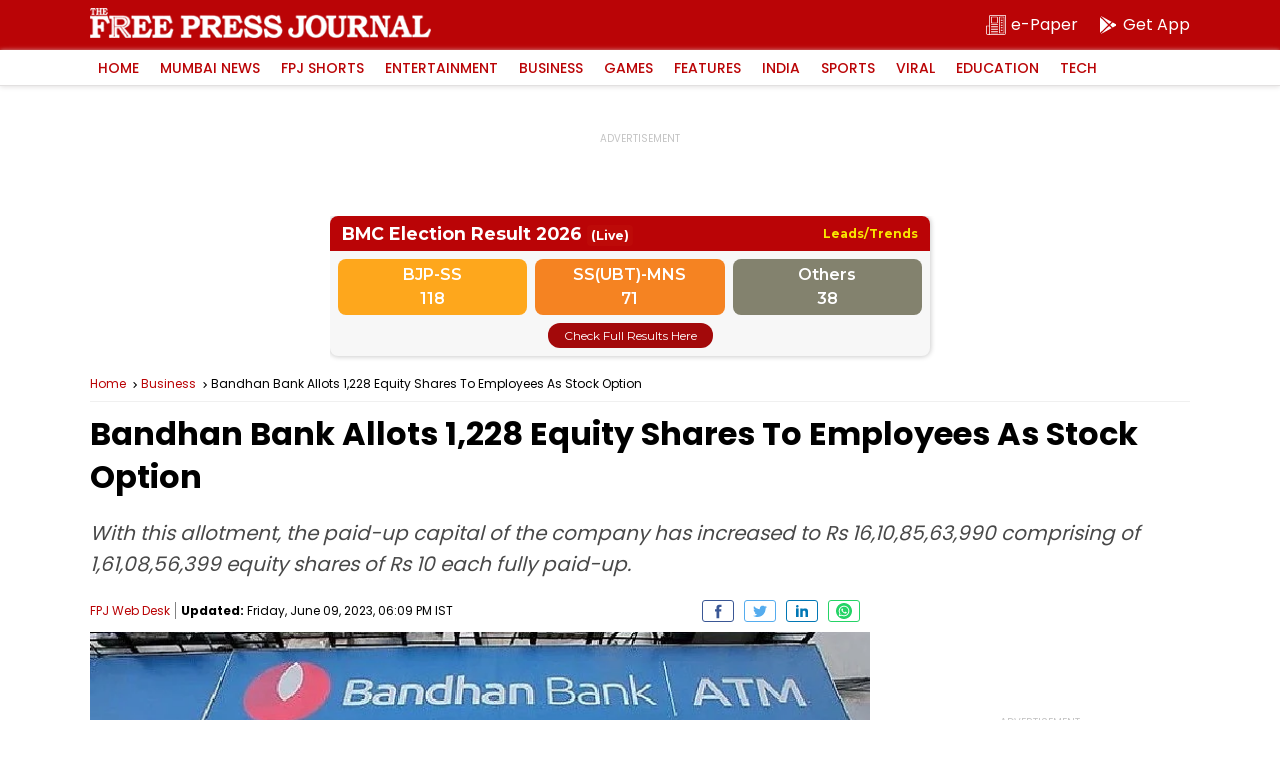

--- FILE ---
content_type: text/html; charset=utf-8
request_url: https://elections.freepressjournal.in/
body_size: 1386
content:
<!DOCTYPE html>
<html>
<head>
<meta content='IE = edge' http-equiv='X-UA-Compatible'>
<meta content='width = device-width, initial-scale = 1, maximum-scale = 1' name='viewport'>
<meta content='text/html; charset=UTF-8' http-equiv='Content-Type'>
<title>BMC Election Result 2026</title>
<link rel="shortcut icon" type="image/x-icon" href="https://images.assettype.com/freepressjournal/2019-06/e1397379-7b9d-4ccb-9b54-b7538efd7f5f/256x256.png" />
<link rel="stylesheet" media="all" href="/assets/application-116b3aea4ba5b8367e9d92be62bbfe1079243d41ce3f25c5673db3fcf3609138.css" data-turbolinks-track="true" />
<script src="/assets/application-d8cf92c429ff6aa1d977d35c15f99c023cf96d0b289ab0dbab5a07db185963af.js"></script>
<meta name="csrf-param" content="authenticity_token" />
<meta name="csrf-token" content="Kyo+QqLDGVu0xNOBKkJluQ2ygixGLmHZBDBwIxXre4wo4p/USDT9B0wGwQax+ptow18/H4AmwPczOtKIQRoDmg==" />
<!-- Google tag (gtag.js) -->
<script async='' src='https://www.googletagmanager.com/gtag/js?id=G-0LR4WDK2V3'></script>
<script>
  window.dataLayer = window.dataLayer || [];
  function gtag(){dataLayer.push(arguments);}
  gtag('js', new Date());
  
  
  gtag('config', 'G-0LR4WDK2V3');
</script>
<script>
  var _comscore = _comscore || [];
  _comscore.push({
      c1: "2",
      c2: "32999419"
  });
  (function() {
      var s = document.createElement("script"),
          el = document.getElementsByTagName("script")[0];
      s.async = true;
      s.src = "https://sb.scorecardresearch.com/cs/32999419/beacon.js";
      el.parentNode.insertBefore(s, el);
  })();
</script>
</head>
<body>
<div class='election-widget' id='trending-dashboard'>
<div class='widget-head'>
<h2>
BMC Election Result 2026
<span>(Live)</span>
</h2>
<i>Leads/Trends</i>
</div>
<div class='widget-box'>
<div class='widget-cont'>
<div class='party-alliance'>
<div class='alliance-box'>
<h4>BJP-SS</h4>
<span>118</span>
</div>
<div class='alliance-box'>
<h4>SS(UBT)-MNS</h4>
<span>71</span>
</div>
<div class='alliance-box'>
<h4>Others</h4>
<span>38</span>
</div>
</div>
</div>
</div>
<a class='view-btn' href='/dashboard' target='_blank'>Check Full Results Here</a>
</div>
<div class='election-widget' id='winning-dashboard'>
<div class='widget-head'>
<h2>
BMC Election Result 2026
<span>(Live)</span>
</h2>
<i>Winning Dashboard</i>
</div>
<div class='widget-box'>
<div class='widget-cont'>
<div class='party-alliance'>
<div class='alliance-box'>
<h4>BJP-SS+</h4>
<span>118</span>
</div>
<div class='alliance-box'>
<h4>SS(UBT)-MNS+</h4>
<span>71</span>
</div>
<div class='alliance-box'>
<h4>Others</h4>
<span>38</span>
</div>
</div>
</div>
</div>
<a class='view-btn' href='/dashboard' target='_blank'>Check Full Results Here</a>
</div>
<script>
  jQuery(document).ready(function ($) {
  
      var boxes = $('.election-widget');
      var index = 0;
  
      function showBox() {
          boxes.hide();
          boxes.eq(index).fadeIn(1000);
  
          index = (index + 1) % boxes.length;
      }
  
      // First run
      showBox();
  
      // Run every 15 seconds
      setInterval(showBox, 15000);
  
  });
</script>

</body>
</html>


--- FILE ---
content_type: text/html; charset=utf-8
request_url: https://www.google.com/recaptcha/api2/aframe
body_size: 267
content:
<!DOCTYPE HTML><html><head><meta http-equiv="content-type" content="text/html; charset=UTF-8"></head><body><script nonce="eeJeI-DTRwqR1z_m3KZs9w">/** Anti-fraud and anti-abuse applications only. See google.com/recaptcha */ try{var clients={'sodar':'https://pagead2.googlesyndication.com/pagead/sodar?'};window.addEventListener("message",function(a){try{if(a.source===window.parent){var b=JSON.parse(a.data);var c=clients[b['id']];if(c){var d=document.createElement('img');d.src=c+b['params']+'&rc='+(localStorage.getItem("rc::a")?sessionStorage.getItem("rc::b"):"");window.document.body.appendChild(d);sessionStorage.setItem("rc::e",parseInt(sessionStorage.getItem("rc::e")||0)+1);localStorage.setItem("rc::h",'1768786306001');}}}catch(b){}});window.parent.postMessage("_grecaptcha_ready", "*");}catch(b){}</script></body></html>

--- FILE ---
content_type: application/javascript; charset=utf-8
request_url: https://fundingchoicesmessages.google.com/f/AGSKWxVQlXwBMugWvBaBqRtQbtt6bKRM5oIGHVsjyvDdqNPsfdUjjW96ca_1fh7c4RpYVcYRb80P-s7gAZzfiwogDddsKiDbGpsAOlOGR5RgBSI0Z5QA2Z_1ZKodXuT4sH84SyCelEGXR3Hv6dUpn35_b59swZSPRgV1DjTP2gE_Xtk6QDAFp06A5NniYg-B/_-ads3.htm/adruptive./ctamlive160x160./proxyadcall?/advs_actv.
body_size: -1289
content:
window['3c928065-12c9-43e5-8ff6-5832ee1ce015'] = true;